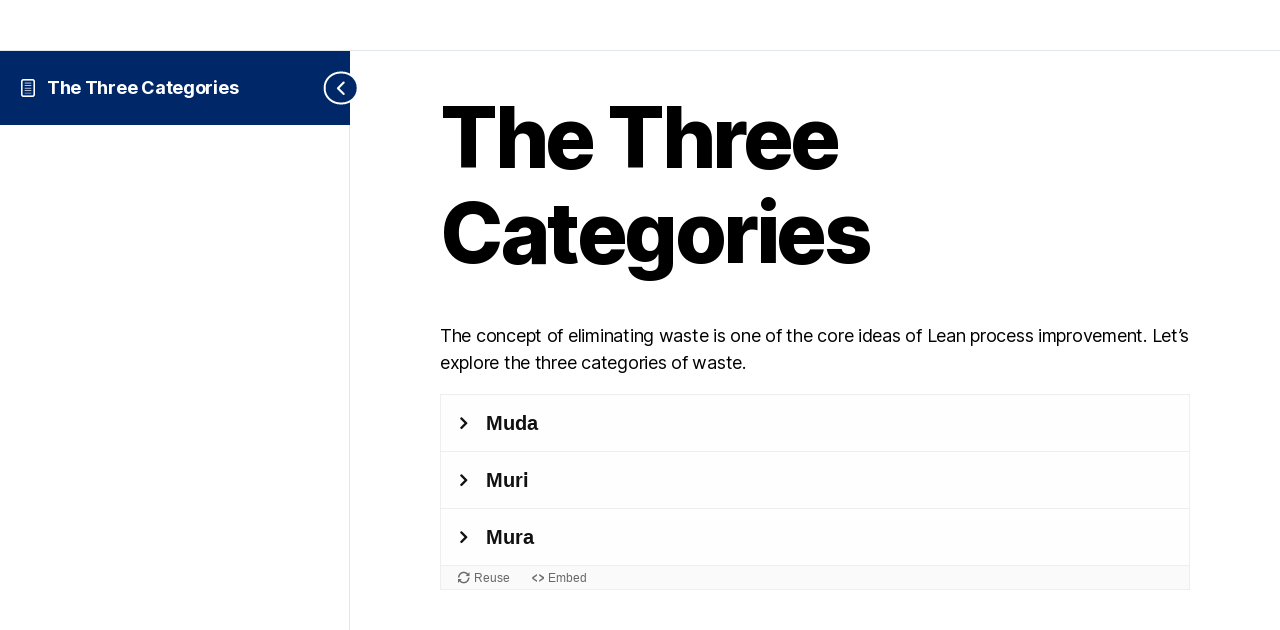

--- FILE ---
content_type: text/html; charset=UTF-8
request_url: https://belithestudios.com/topic/the-three-categories-2/
body_size: 14107
content:
<!DOCTYPE html>
<html lang="en">
	<head>
		<meta charset="UTF-8">
		<meta name="viewport" content="width=device-width, initial-scale=1">
		<link rel="profile" href="http://gmpg.org/xfn/11">
		<meta name='robots' content='index, follow, max-image-preview:large, max-snippet:-1, max-video-preview:-1' />
	<style>img:is([sizes="auto" i], [sizes^="auto," i]) { contain-intrinsic-size: 3000px 1500px }</style>
	
	<!-- This site is optimized with the Yoast SEO Premium plugin v26.1 (Yoast SEO v26.1.1) - https://yoast.com/wordpress/plugins/seo/ -->
	<title>The Three Categories - beLithe Studios</title>
	<link rel="canonical" href="https://belithestudios.com/topic/the-three-categories-2/" />
	<meta property="og:locale" content="en_US" />
	<meta property="og:type" content="article" />
	<meta property="og:title" content="The Three Categories" />
	<meta property="og:description" content="The concept of eliminating waste is one of the core ideas of Lean process improvement. Let’s explore the three categories of waste." />
	<meta property="og:url" content="https://belithestudios.com/topic/the-three-categories-2/" />
	<meta property="og:site_name" content="beLithe Studios" />
	<meta property="article:modified_time" content="2021-08-10T20:36:16+00:00" />
	<meta name="twitter:card" content="summary_large_image" />
	<script type="application/ld+json" class="yoast-schema-graph">{"@context":"https://schema.org","@graph":[{"@type":"WebPage","@id":"https://belithestudios.com/topic/the-three-categories-2/","url":"https://belithestudios.com/topic/the-three-categories-2/","name":"The Three Categories - beLithe Studios","isPartOf":{"@id":"https://belithestudios.com/#website"},"datePublished":"2021-08-10T20:34:29+00:00","dateModified":"2021-08-10T20:36:16+00:00","breadcrumb":{"@id":"https://belithestudios.com/topic/the-three-categories-2/#breadcrumb"},"inLanguage":"en","potentialAction":[{"@type":"ReadAction","target":["https://belithestudios.com/topic/the-three-categories-2/"]}]},{"@type":"BreadcrumbList","@id":"https://belithestudios.com/topic/the-three-categories-2/#breadcrumb","itemListElement":[{"@type":"ListItem","position":1,"name":"Home","item":"https://belithestudios.com/"},{"@type":"ListItem","position":2,"name":"The Three Categories"}]},{"@type":"WebSite","@id":"https://belithestudios.com/#website","url":"https://belithestudios.com/","name":"beLithe Studios","description":"Innovating Learning","potentialAction":[{"@type":"SearchAction","target":{"@type":"EntryPoint","urlTemplate":"https://belithestudios.com/?s={search_term_string}"},"query-input":{"@type":"PropertyValueSpecification","valueRequired":true,"valueName":"search_term_string"}}],"inLanguage":"en"}]}</script>
	<!-- / Yoast SEO Premium plugin. -->


<link rel="alternate" type="application/rss+xml" title="beLithe Studios &raquo; Feed" href="https://belithestudios.com/feed/" />
<link rel="alternate" type="application/rss+xml" title="beLithe Studios &raquo; Comments Feed" href="https://belithestudios.com/comments/feed/" />
<script>
window._wpemojiSettings = {"baseUrl":"https:\/\/s.w.org\/images\/core\/emoji\/16.0.1\/72x72\/","ext":".png","svgUrl":"https:\/\/s.w.org\/images\/core\/emoji\/16.0.1\/svg\/","svgExt":".svg","source":{"concatemoji":"https:\/\/belithestudios.com\/wp-includes\/js\/wp-emoji-release.min.js?ver=6.8.3"}};
/*! This file is auto-generated */
!function(s,n){var o,i,e;function c(e){try{var t={supportTests:e,timestamp:(new Date).valueOf()};sessionStorage.setItem(o,JSON.stringify(t))}catch(e){}}function p(e,t,n){e.clearRect(0,0,e.canvas.width,e.canvas.height),e.fillText(t,0,0);var t=new Uint32Array(e.getImageData(0,0,e.canvas.width,e.canvas.height).data),a=(e.clearRect(0,0,e.canvas.width,e.canvas.height),e.fillText(n,0,0),new Uint32Array(e.getImageData(0,0,e.canvas.width,e.canvas.height).data));return t.every(function(e,t){return e===a[t]})}function u(e,t){e.clearRect(0,0,e.canvas.width,e.canvas.height),e.fillText(t,0,0);for(var n=e.getImageData(16,16,1,1),a=0;a<n.data.length;a++)if(0!==n.data[a])return!1;return!0}function f(e,t,n,a){switch(t){case"flag":return n(e,"\ud83c\udff3\ufe0f\u200d\u26a7\ufe0f","\ud83c\udff3\ufe0f\u200b\u26a7\ufe0f")?!1:!n(e,"\ud83c\udde8\ud83c\uddf6","\ud83c\udde8\u200b\ud83c\uddf6")&&!n(e,"\ud83c\udff4\udb40\udc67\udb40\udc62\udb40\udc65\udb40\udc6e\udb40\udc67\udb40\udc7f","\ud83c\udff4\u200b\udb40\udc67\u200b\udb40\udc62\u200b\udb40\udc65\u200b\udb40\udc6e\u200b\udb40\udc67\u200b\udb40\udc7f");case"emoji":return!a(e,"\ud83e\udedf")}return!1}function g(e,t,n,a){var r="undefined"!=typeof WorkerGlobalScope&&self instanceof WorkerGlobalScope?new OffscreenCanvas(300,150):s.createElement("canvas"),o=r.getContext("2d",{willReadFrequently:!0}),i=(o.textBaseline="top",o.font="600 32px Arial",{});return e.forEach(function(e){i[e]=t(o,e,n,a)}),i}function t(e){var t=s.createElement("script");t.src=e,t.defer=!0,s.head.appendChild(t)}"undefined"!=typeof Promise&&(o="wpEmojiSettingsSupports",i=["flag","emoji"],n.supports={everything:!0,everythingExceptFlag:!0},e=new Promise(function(e){s.addEventListener("DOMContentLoaded",e,{once:!0})}),new Promise(function(t){var n=function(){try{var e=JSON.parse(sessionStorage.getItem(o));if("object"==typeof e&&"number"==typeof e.timestamp&&(new Date).valueOf()<e.timestamp+604800&&"object"==typeof e.supportTests)return e.supportTests}catch(e){}return null}();if(!n){if("undefined"!=typeof Worker&&"undefined"!=typeof OffscreenCanvas&&"undefined"!=typeof URL&&URL.createObjectURL&&"undefined"!=typeof Blob)try{var e="postMessage("+g.toString()+"("+[JSON.stringify(i),f.toString(),p.toString(),u.toString()].join(",")+"));",a=new Blob([e],{type:"text/javascript"}),r=new Worker(URL.createObjectURL(a),{name:"wpTestEmojiSupports"});return void(r.onmessage=function(e){c(n=e.data),r.terminate(),t(n)})}catch(e){}c(n=g(i,f,p,u))}t(n)}).then(function(e){for(var t in e)n.supports[t]=e[t],n.supports.everything=n.supports.everything&&n.supports[t],"flag"!==t&&(n.supports.everythingExceptFlag=n.supports.everythingExceptFlag&&n.supports[t]);n.supports.everythingExceptFlag=n.supports.everythingExceptFlag&&!n.supports.flag,n.DOMReady=!1,n.readyCallback=function(){n.DOMReady=!0}}).then(function(){return e}).then(function(){var e;n.supports.everything||(n.readyCallback(),(e=n.source||{}).concatemoji?t(e.concatemoji):e.wpemoji&&e.twemoji&&(t(e.twemoji),t(e.wpemoji)))}))}((window,document),window._wpemojiSettings);
</script>
<style id='wp-emoji-styles-inline-css'>

	img.wp-smiley, img.emoji {
		display: inline !important;
		border: none !important;
		box-shadow: none !important;
		height: 1em !important;
		width: 1em !important;
		margin: 0 0.07em !important;
		vertical-align: -0.1em !important;
		background: none !important;
		padding: 0 !important;
	}
</style>
<link rel='stylesheet' id='wp-block-library-css' href='https://belithestudios.com/wp-includes/css/dist/block-library/style.min.css?ver=6.8.3' media='all' />
<style id='classic-theme-styles-inline-css'>
/*! This file is auto-generated */
.wp-block-button__link{color:#fff;background-color:#32373c;border-radius:9999px;box-shadow:none;text-decoration:none;padding:calc(.667em + 2px) calc(1.333em + 2px);font-size:1.125em}.wp-block-file__button{background:#32373c;color:#fff;text-decoration:none}
</style>
<style id='global-styles-inline-css'>
:root{--wp--preset--aspect-ratio--square: 1;--wp--preset--aspect-ratio--4-3: 4/3;--wp--preset--aspect-ratio--3-4: 3/4;--wp--preset--aspect-ratio--3-2: 3/2;--wp--preset--aspect-ratio--2-3: 2/3;--wp--preset--aspect-ratio--16-9: 16/9;--wp--preset--aspect-ratio--9-16: 9/16;--wp--preset--color--black: #000000;--wp--preset--color--cyan-bluish-gray: #abb8c3;--wp--preset--color--white: #ffffff;--wp--preset--color--pale-pink: #f78da7;--wp--preset--color--vivid-red: #cf2e2e;--wp--preset--color--luminous-vivid-orange: #ff6900;--wp--preset--color--luminous-vivid-amber: #fcb900;--wp--preset--color--light-green-cyan: #7bdcb5;--wp--preset--color--vivid-green-cyan: #00d084;--wp--preset--color--pale-cyan-blue: #8ed1fc;--wp--preset--color--vivid-cyan-blue: #0693e3;--wp--preset--color--vivid-purple: #9b51e0;--wp--preset--color--accent: #cd2653;--wp--preset--color--primary: #000000;--wp--preset--color--secondary: #6d6d6d;--wp--preset--color--subtle-background: #dcd7ca;--wp--preset--color--background: #fff;--wp--preset--gradient--vivid-cyan-blue-to-vivid-purple: linear-gradient(135deg,rgba(6,147,227,1) 0%,rgb(155,81,224) 100%);--wp--preset--gradient--light-green-cyan-to-vivid-green-cyan: linear-gradient(135deg,rgb(122,220,180) 0%,rgb(0,208,130) 100%);--wp--preset--gradient--luminous-vivid-amber-to-luminous-vivid-orange: linear-gradient(135deg,rgba(252,185,0,1) 0%,rgba(255,105,0,1) 100%);--wp--preset--gradient--luminous-vivid-orange-to-vivid-red: linear-gradient(135deg,rgba(255,105,0,1) 0%,rgb(207,46,46) 100%);--wp--preset--gradient--very-light-gray-to-cyan-bluish-gray: linear-gradient(135deg,rgb(238,238,238) 0%,rgb(169,184,195) 100%);--wp--preset--gradient--cool-to-warm-spectrum: linear-gradient(135deg,rgb(74,234,220) 0%,rgb(151,120,209) 20%,rgb(207,42,186) 40%,rgb(238,44,130) 60%,rgb(251,105,98) 80%,rgb(254,248,76) 100%);--wp--preset--gradient--blush-light-purple: linear-gradient(135deg,rgb(255,206,236) 0%,rgb(152,150,240) 100%);--wp--preset--gradient--blush-bordeaux: linear-gradient(135deg,rgb(254,205,165) 0%,rgb(254,45,45) 50%,rgb(107,0,62) 100%);--wp--preset--gradient--luminous-dusk: linear-gradient(135deg,rgb(255,203,112) 0%,rgb(199,81,192) 50%,rgb(65,88,208) 100%);--wp--preset--gradient--pale-ocean: linear-gradient(135deg,rgb(255,245,203) 0%,rgb(182,227,212) 50%,rgb(51,167,181) 100%);--wp--preset--gradient--electric-grass: linear-gradient(135deg,rgb(202,248,128) 0%,rgb(113,206,126) 100%);--wp--preset--gradient--midnight: linear-gradient(135deg,rgb(2,3,129) 0%,rgb(40,116,252) 100%);--wp--preset--font-size--small: 18px;--wp--preset--font-size--medium: 20px;--wp--preset--font-size--large: 26.25px;--wp--preset--font-size--x-large: 42px;--wp--preset--font-size--normal: 21px;--wp--preset--font-size--larger: 32px;--wp--preset--spacing--20: 0.44rem;--wp--preset--spacing--30: 0.67rem;--wp--preset--spacing--40: 1rem;--wp--preset--spacing--50: 1.5rem;--wp--preset--spacing--60: 2.25rem;--wp--preset--spacing--70: 3.38rem;--wp--preset--spacing--80: 5.06rem;--wp--preset--shadow--natural: 6px 6px 9px rgba(0, 0, 0, 0.2);--wp--preset--shadow--deep: 12px 12px 50px rgba(0, 0, 0, 0.4);--wp--preset--shadow--sharp: 6px 6px 0px rgba(0, 0, 0, 0.2);--wp--preset--shadow--outlined: 6px 6px 0px -3px rgba(255, 255, 255, 1), 6px 6px rgba(0, 0, 0, 1);--wp--preset--shadow--crisp: 6px 6px 0px rgba(0, 0, 0, 1);}:where(.is-layout-flex){gap: 0.5em;}:where(.is-layout-grid){gap: 0.5em;}body .is-layout-flex{display: flex;}.is-layout-flex{flex-wrap: wrap;align-items: center;}.is-layout-flex > :is(*, div){margin: 0;}body .is-layout-grid{display: grid;}.is-layout-grid > :is(*, div){margin: 0;}:where(.wp-block-columns.is-layout-flex){gap: 2em;}:where(.wp-block-columns.is-layout-grid){gap: 2em;}:where(.wp-block-post-template.is-layout-flex){gap: 1.25em;}:where(.wp-block-post-template.is-layout-grid){gap: 1.25em;}.has-black-color{color: var(--wp--preset--color--black) !important;}.has-cyan-bluish-gray-color{color: var(--wp--preset--color--cyan-bluish-gray) !important;}.has-white-color{color: var(--wp--preset--color--white) !important;}.has-pale-pink-color{color: var(--wp--preset--color--pale-pink) !important;}.has-vivid-red-color{color: var(--wp--preset--color--vivid-red) !important;}.has-luminous-vivid-orange-color{color: var(--wp--preset--color--luminous-vivid-orange) !important;}.has-luminous-vivid-amber-color{color: var(--wp--preset--color--luminous-vivid-amber) !important;}.has-light-green-cyan-color{color: var(--wp--preset--color--light-green-cyan) !important;}.has-vivid-green-cyan-color{color: var(--wp--preset--color--vivid-green-cyan) !important;}.has-pale-cyan-blue-color{color: var(--wp--preset--color--pale-cyan-blue) !important;}.has-vivid-cyan-blue-color{color: var(--wp--preset--color--vivid-cyan-blue) !important;}.has-vivid-purple-color{color: var(--wp--preset--color--vivid-purple) !important;}.has-black-background-color{background-color: var(--wp--preset--color--black) !important;}.has-cyan-bluish-gray-background-color{background-color: var(--wp--preset--color--cyan-bluish-gray) !important;}.has-white-background-color{background-color: var(--wp--preset--color--white) !important;}.has-pale-pink-background-color{background-color: var(--wp--preset--color--pale-pink) !important;}.has-vivid-red-background-color{background-color: var(--wp--preset--color--vivid-red) !important;}.has-luminous-vivid-orange-background-color{background-color: var(--wp--preset--color--luminous-vivid-orange) !important;}.has-luminous-vivid-amber-background-color{background-color: var(--wp--preset--color--luminous-vivid-amber) !important;}.has-light-green-cyan-background-color{background-color: var(--wp--preset--color--light-green-cyan) !important;}.has-vivid-green-cyan-background-color{background-color: var(--wp--preset--color--vivid-green-cyan) !important;}.has-pale-cyan-blue-background-color{background-color: var(--wp--preset--color--pale-cyan-blue) !important;}.has-vivid-cyan-blue-background-color{background-color: var(--wp--preset--color--vivid-cyan-blue) !important;}.has-vivid-purple-background-color{background-color: var(--wp--preset--color--vivid-purple) !important;}.has-black-border-color{border-color: var(--wp--preset--color--black) !important;}.has-cyan-bluish-gray-border-color{border-color: var(--wp--preset--color--cyan-bluish-gray) !important;}.has-white-border-color{border-color: var(--wp--preset--color--white) !important;}.has-pale-pink-border-color{border-color: var(--wp--preset--color--pale-pink) !important;}.has-vivid-red-border-color{border-color: var(--wp--preset--color--vivid-red) !important;}.has-luminous-vivid-orange-border-color{border-color: var(--wp--preset--color--luminous-vivid-orange) !important;}.has-luminous-vivid-amber-border-color{border-color: var(--wp--preset--color--luminous-vivid-amber) !important;}.has-light-green-cyan-border-color{border-color: var(--wp--preset--color--light-green-cyan) !important;}.has-vivid-green-cyan-border-color{border-color: var(--wp--preset--color--vivid-green-cyan) !important;}.has-pale-cyan-blue-border-color{border-color: var(--wp--preset--color--pale-cyan-blue) !important;}.has-vivid-cyan-blue-border-color{border-color: var(--wp--preset--color--vivid-cyan-blue) !important;}.has-vivid-purple-border-color{border-color: var(--wp--preset--color--vivid-purple) !important;}.has-vivid-cyan-blue-to-vivid-purple-gradient-background{background: var(--wp--preset--gradient--vivid-cyan-blue-to-vivid-purple) !important;}.has-light-green-cyan-to-vivid-green-cyan-gradient-background{background: var(--wp--preset--gradient--light-green-cyan-to-vivid-green-cyan) !important;}.has-luminous-vivid-amber-to-luminous-vivid-orange-gradient-background{background: var(--wp--preset--gradient--luminous-vivid-amber-to-luminous-vivid-orange) !important;}.has-luminous-vivid-orange-to-vivid-red-gradient-background{background: var(--wp--preset--gradient--luminous-vivid-orange-to-vivid-red) !important;}.has-very-light-gray-to-cyan-bluish-gray-gradient-background{background: var(--wp--preset--gradient--very-light-gray-to-cyan-bluish-gray) !important;}.has-cool-to-warm-spectrum-gradient-background{background: var(--wp--preset--gradient--cool-to-warm-spectrum) !important;}.has-blush-light-purple-gradient-background{background: var(--wp--preset--gradient--blush-light-purple) !important;}.has-blush-bordeaux-gradient-background{background: var(--wp--preset--gradient--blush-bordeaux) !important;}.has-luminous-dusk-gradient-background{background: var(--wp--preset--gradient--luminous-dusk) !important;}.has-pale-ocean-gradient-background{background: var(--wp--preset--gradient--pale-ocean) !important;}.has-electric-grass-gradient-background{background: var(--wp--preset--gradient--electric-grass) !important;}.has-midnight-gradient-background{background: var(--wp--preset--gradient--midnight) !important;}.has-small-font-size{font-size: var(--wp--preset--font-size--small) !important;}.has-medium-font-size{font-size: var(--wp--preset--font-size--medium) !important;}.has-large-font-size{font-size: var(--wp--preset--font-size--large) !important;}.has-x-large-font-size{font-size: var(--wp--preset--font-size--x-large) !important;}
:where(.wp-block-post-template.is-layout-flex){gap: 1.25em;}:where(.wp-block-post-template.is-layout-grid){gap: 1.25em;}
:where(.wp-block-columns.is-layout-flex){gap: 2em;}:where(.wp-block-columns.is-layout-grid){gap: 2em;}
:root :where(.wp-block-pullquote){font-size: 1.5em;line-height: 1.6;}
</style>
<link rel='stylesheet' id='learndash_quiz_front_css-css' href='//belithestudios.com/wp-content/plugins/sfwd-lms/themes/legacy/templates/learndash_quiz_front.min.css?ver=4.25.3' media='all' />
<link rel='stylesheet' id='dashicons-css' href='https://belithestudios.com/wp-includes/css/dashicons.min.css?ver=6.8.3' media='all' />
<link rel='stylesheet' id='learndash-css' href='//belithestudios.com/wp-content/plugins/sfwd-lms/src/assets/dist/css/styles.css?ver=4.25.3' media='all' />
<link rel='stylesheet' id='jquery-dropdown-css-css' href='//belithestudios.com/wp-content/plugins/sfwd-lms/assets/css/jquery.dropdown.min.css?ver=4.25.3' media='all' />
<link rel='stylesheet' id='learndash_lesson_video-css' href='//belithestudios.com/wp-content/plugins/sfwd-lms/themes/legacy/templates/learndash_lesson_video.min.css?ver=4.25.3' media='all' />
<link rel='stylesheet' id='learndash-admin-bar-css' href='https://belithestudios.com/wp-content/plugins/sfwd-lms/src/assets/dist/css/admin-bar/styles.css?ver=4.25.3' media='all' />
<link rel='stylesheet' id='h5p-plugin-styles-css' href='https://belithestudios.com/wp-content/plugins/h5p/h5p-php-library/styles/h5p.css?ver=1.16.0' media='all' />
<link rel='stylesheet' id='twentytwenty-style-css' href='https://belithestudios.com/wp-content/themes/twentytwenty/style.css?ver=2.9' media='all' />
<style id='twentytwenty-style-inline-css'>
.color-accent,.color-accent-hover:hover,.color-accent-hover:focus,:root .has-accent-color,.has-drop-cap:not(:focus):first-letter,.wp-block-button.is-style-outline,a { color: #cd2653; }blockquote,.border-color-accent,.border-color-accent-hover:hover,.border-color-accent-hover:focus { border-color: #cd2653; }button,.button,.faux-button,.wp-block-button__link,.wp-block-file .wp-block-file__button,input[type="button"],input[type="reset"],input[type="submit"],.bg-accent,.bg-accent-hover:hover,.bg-accent-hover:focus,:root .has-accent-background-color,.comment-reply-link { background-color: #cd2653; }.fill-children-accent,.fill-children-accent * { fill: #cd2653; }body,.entry-title a,:root .has-primary-color { color: #000000; }:root .has-primary-background-color { background-color: #000000; }cite,figcaption,.wp-caption-text,.post-meta,.entry-content .wp-block-archives li,.entry-content .wp-block-categories li,.entry-content .wp-block-latest-posts li,.wp-block-latest-comments__comment-date,.wp-block-latest-posts__post-date,.wp-block-embed figcaption,.wp-block-image figcaption,.wp-block-pullquote cite,.comment-metadata,.comment-respond .comment-notes,.comment-respond .logged-in-as,.pagination .dots,.entry-content hr:not(.has-background),hr.styled-separator,:root .has-secondary-color { color: #6d6d6d; }:root .has-secondary-background-color { background-color: #6d6d6d; }pre,fieldset,input,textarea,table,table *,hr { border-color: #dcd7ca; }caption,code,code,kbd,samp,.wp-block-table.is-style-stripes tbody tr:nth-child(odd),:root .has-subtle-background-background-color { background-color: #dcd7ca; }.wp-block-table.is-style-stripes { border-bottom-color: #dcd7ca; }.wp-block-latest-posts.is-grid li { border-top-color: #dcd7ca; }:root .has-subtle-background-color { color: #dcd7ca; }body:not(.overlay-header) .primary-menu > li > a,body:not(.overlay-header) .primary-menu > li > .icon,.modal-menu a,.footer-menu a, .footer-widgets a:where(:not(.wp-block-button__link)),#site-footer .wp-block-button.is-style-outline,.wp-block-pullquote:before,.singular:not(.overlay-header) .entry-header a,.archive-header a,.header-footer-group .color-accent,.header-footer-group .color-accent-hover:hover { color: #cd2653; }.social-icons a,#site-footer button:not(.toggle),#site-footer .button,#site-footer .faux-button,#site-footer .wp-block-button__link,#site-footer .wp-block-file__button,#site-footer input[type="button"],#site-footer input[type="reset"],#site-footer input[type="submit"] { background-color: #cd2653; }.header-footer-group,body:not(.overlay-header) #site-header .toggle,.menu-modal .toggle { color: #000000; }body:not(.overlay-header) .primary-menu ul { background-color: #000000; }body:not(.overlay-header) .primary-menu > li > ul:after { border-bottom-color: #000000; }body:not(.overlay-header) .primary-menu ul ul:after { border-left-color: #000000; }.site-description,body:not(.overlay-header) .toggle-inner .toggle-text,.widget .post-date,.widget .rss-date,.widget_archive li,.widget_categories li,.widget cite,.widget_pages li,.widget_meta li,.widget_nav_menu li,.powered-by-wordpress,.footer-credits .privacy-policy,.to-the-top,.singular .entry-header .post-meta,.singular:not(.overlay-header) .entry-header .post-meta a { color: #6d6d6d; }.header-footer-group pre,.header-footer-group fieldset,.header-footer-group input,.header-footer-group textarea,.header-footer-group table,.header-footer-group table *,.footer-nav-widgets-wrapper,#site-footer,.menu-modal nav *,.footer-widgets-outer-wrapper,.footer-top { border-color: #dcd7ca; }.header-footer-group table caption,body:not(.overlay-header) .header-inner .toggle-wrapper::before { background-color: #dcd7ca; }
</style>
<link rel='stylesheet' id='twentytwenty-fonts-css' href='https://belithestudios.com/wp-content/themes/twentytwenty/assets/css/font-inter.css?ver=2.9' media='all' />
<link rel='stylesheet' id='twentytwenty-print-style-css' href='https://belithestudios.com/wp-content/themes/twentytwenty/print.css?ver=2.9' media='print' />
<link rel='stylesheet' id='learndash-front-css' href='//belithestudios.com/wp-content/plugins/sfwd-lms/themes/ld30/assets/css/learndash.min.css?ver=4.25.3' media='all' />
<style id='learndash-front-inline-css'>
		.learndash-wrapper .ld-item-list .ld-item-list-item.ld-is-next,
		.learndash-wrapper .wpProQuiz_content .wpProQuiz_questionListItem label:focus-within {
			border-color: #002868;
		}

		/*
		.learndash-wrapper a:not(.ld-button):not(#quiz_continue_link):not(.ld-focus-menu-link):not(.btn-blue):not(#quiz_continue_link):not(.ld-js-register-account):not(#ld-focus-mode-course-heading):not(#btn-join):not(.ld-item-name):not(.ld-table-list-item-preview):not(.ld-lesson-item-preview-heading),
		 */

		.learndash-wrapper .ld-breadcrumbs a,
		.learndash-wrapper .ld-lesson-item.ld-is-current-lesson .ld-lesson-item-preview-heading,
		.learndash-wrapper .ld-lesson-item.ld-is-current-lesson .ld-lesson-title,
		.learndash-wrapper .ld-primary-color-hover:hover,
		.learndash-wrapper .ld-primary-color,
		.learndash-wrapper .ld-primary-color-hover:hover,
		.learndash-wrapper .ld-primary-color,
		.learndash-wrapper .ld-tabs .ld-tabs-navigation .ld-tab.ld-active,
		.learndash-wrapper .ld-button.ld-button-transparent,
		.learndash-wrapper .ld-button.ld-button-reverse,
		.learndash-wrapper .ld-icon-certificate,
		.learndash-wrapper .ld-login-modal .ld-login-modal-login .ld-modal-heading,
		#wpProQuiz_user_content a,
		.learndash-wrapper .ld-item-list .ld-item-list-item a.ld-item-name:hover,
		.learndash-wrapper .ld-focus-comments__heading-actions .ld-expand-button,
		.learndash-wrapper .ld-focus-comments__heading a,
		.learndash-wrapper .ld-focus-comments .comment-respond a,
		.learndash-wrapper .ld-focus-comment .ld-comment-reply a.comment-reply-link:hover,
		.learndash-wrapper .ld-expand-button.ld-button-alternate {
			color: #002868 !important;
		}

		.learndash-wrapper .ld-focus-comment.bypostauthor>.ld-comment-wrapper,
		.learndash-wrapper .ld-focus-comment.role-group_leader>.ld-comment-wrapper,
		.learndash-wrapper .ld-focus-comment.role-administrator>.ld-comment-wrapper {
			background-color:rgba(0, 40, 104, 0.03) !important;
		}


		.learndash-wrapper .ld-primary-background,
		.learndash-wrapper .ld-tabs .ld-tabs-navigation .ld-tab.ld-active:after {
			background: #002868 !important;
		}



		.learndash-wrapper .ld-course-navigation .ld-lesson-item.ld-is-current-lesson .ld-status-incomplete,
		.learndash-wrapper .ld-focus-comment.bypostauthor:not(.ptype-sfwd-assignment) >.ld-comment-wrapper>.ld-comment-avatar img,
		.learndash-wrapper .ld-focus-comment.role-group_leader>.ld-comment-wrapper>.ld-comment-avatar img,
		.learndash-wrapper .ld-focus-comment.role-administrator>.ld-comment-wrapper>.ld-comment-avatar img {
			border-color: #002868 !important;
		}



		.learndash-wrapper .ld-loading::before {
			border-top:3px solid #002868 !important;
		}

		.learndash-wrapper .ld-button:hover:not([disabled]):not(.ld-button-transparent):not(.ld--ignore-inline-css),
		#learndash-tooltips .ld-tooltip:after,
		#learndash-tooltips .ld-tooltip,
		.ld-tooltip:not(.ld-tooltip--modern) [role="tooltip"],
		.learndash-wrapper .ld-primary-background,
		.learndash-wrapper .btn-join:not(.ld--ignore-inline-css),
		.learndash-wrapper #btn-join:not(.ld--ignore-inline-css),
		.learndash-wrapper .ld-button:not([disabled]):not(.ld-button-reverse):not(.ld-button-transparent):not(.ld--ignore-inline-css),
		.learndash-wrapper .ld-expand-button:not([disabled]),
		.learndash-wrapper .wpProQuiz_content .wpProQuiz_button:not([disabled]):not(.wpProQuiz_button_reShowQuestion):not(.wpProQuiz_button_restartQuiz),
		.learndash-wrapper .wpProQuiz_content .wpProQuiz_button2:not([disabled]),
		.learndash-wrapper .ld-focus .ld-focus-sidebar .ld-course-navigation-heading,
		.learndash-wrapper .ld-focus-comments .form-submit #submit,
		.learndash-wrapper .ld-login-modal input[type='submit']:not([disabled]),
		.learndash-wrapper .ld-login-modal .ld-login-modal-register:not([disabled]),
		.learndash-wrapper .wpProQuiz_content .wpProQuiz_certificate a.btn-blue:not([disabled]),
		.learndash-wrapper .ld-focus .ld-focus-header .ld-user-menu .ld-user-menu-items a:not([disabled]),
		#wpProQuiz_user_content table.wp-list-table thead th,
		#wpProQuiz_overlay_close:not([disabled]),
		.learndash-wrapper .ld-expand-button.ld-button-alternate:not([disabled]) .ld-icon {
			background-color: #002868 !important;
			color: #ffffff;
		}

		.learndash-wrapper .ld-focus .ld-focus-sidebar .ld-focus-sidebar-trigger:not([disabled]):not(:hover):not(:focus) .ld-icon {
			background-color: #002868;
		}

		.learndash-wrapper .ld-focus .ld-focus-sidebar .ld-focus-sidebar-trigger:hover .ld-icon,
		.learndash-wrapper .ld-focus .ld-focus-sidebar .ld-focus-sidebar-trigger:focus .ld-icon {
			border-color: #002868;
			color: #002868;
		}

		.learndash-wrapper .ld-button:focus:not(.ld-button-transparent):not(.ld--ignore-inline-css),
		.learndash-wrapper .btn-join:focus:not(.ld--ignore-inline-css),
		.learndash-wrapper #btn-join:focus:not(.ld--ignore-inline-css),
		.learndash-wrapper .ld-expand-button:focus,
		.learndash-wrapper .wpProQuiz_content .wpProQuiz_button:not(.wpProQuiz_button_reShowQuestion):focus:not(.wpProQuiz_button_restartQuiz),
		.learndash-wrapper .wpProQuiz_content .wpProQuiz_button2:focus,
		.learndash-wrapper .ld-focus-comments .form-submit #submit,
		.learndash-wrapper .ld-login-modal input[type='submit']:focus,
		.learndash-wrapper .ld-login-modal .ld-login-modal-register:focus,
		.learndash-wrapper .wpProQuiz_content .wpProQuiz_certificate a.btn-blue:focus {
			opacity: 0.75; /* Replicates the hover/focus states pre-4.21.3. */
			outline-color: #002868;
		}

		.learndash-wrapper .ld-button:hover:not(.ld-button-transparent):not(.ld--ignore-inline-css),
		.learndash-wrapper .btn-join:hover:not(.ld--ignore-inline-css),
		.learndash-wrapper #btn-join:hover:not(.ld--ignore-inline-css),
		.learndash-wrapper .ld-expand-button:hover,
		.learndash-wrapper .wpProQuiz_content .wpProQuiz_button:not(.wpProQuiz_button_reShowQuestion):hover:not(.wpProQuiz_button_restartQuiz),
		.learndash-wrapper .wpProQuiz_content .wpProQuiz_button2:hover,
		.learndash-wrapper .ld-focus-comments .form-submit #submit,
		.learndash-wrapper .ld-login-modal input[type='submit']:hover,
		.learndash-wrapper .ld-login-modal .ld-login-modal-register:hover,
		.learndash-wrapper .wpProQuiz_content .wpProQuiz_certificate a.btn-blue:hover {
			background-color: #002868; /* Replicates the hover/focus states pre-4.21.3. */
			opacity: 0.85; /* Replicates the hover/focus states pre-4.21.3. */
		}

		.learndash-wrapper .ld-item-list .ld-item-search .ld-closer:focus {
			border-color: #002868;
		}

		.learndash-wrapper .ld-focus .ld-focus-header .ld-user-menu .ld-user-menu-items:before {
			border-bottom-color: #002868 !important;
		}

		.learndash-wrapper .ld-button.ld-button-transparent:hover {
			background: transparent !important;
		}

		.learndash-wrapper .ld-button.ld-button-transparent:focus {
			outline-color: #002868;
		}

		.learndash-wrapper .ld-focus .ld-focus-header .sfwd-mark-complete .learndash_mark_complete_button:not(.ld--ignore-inline-css),
		.learndash-wrapper .ld-focus .ld-focus-header #sfwd-mark-complete #learndash_mark_complete_button,
		.learndash-wrapper .ld-button.ld-button-transparent,
		.learndash-wrapper .ld-button.ld-button-alternate,
		.learndash-wrapper .ld-expand-button.ld-button-alternate {
			background-color:transparent !important;
		}

		.learndash-wrapper .ld-focus-header .ld-user-menu .ld-user-menu-items a,
		.learndash-wrapper .ld-button.ld-button-reverse:hover,
		.learndash-wrapper .ld-alert-success .ld-alert-icon.ld-icon-certificate,
		.learndash-wrapper .ld-alert-warning .ld-button,
		.learndash-wrapper .ld-primary-background.ld-status {
			color:white !important;
		}

		.learndash-wrapper .ld-status.ld-status-unlocked {
			background-color: rgba(0,40,104,0.2) !important;
			color: #002868 !important;
		}

		.learndash-wrapper .wpProQuiz_content .wpProQuiz_addToplist {
			background-color: rgba(0,40,104,0.1) !important;
			border: 1px solid #002868 !important;
		}

		.learndash-wrapper .wpProQuiz_content .wpProQuiz_toplistTable th {
			background: #002868 !important;
		}

		.learndash-wrapper .wpProQuiz_content .wpProQuiz_toplistTrOdd {
			background-color: rgba(0,40,104,0.1) !important;
		}


		.learndash-wrapper .wpProQuiz_content .wpProQuiz_time_limit .wpProQuiz_progress {
			background-color: #002868 !important;
		}
		
		.learndash-wrapper #quiz_continue_link,
		.learndash-wrapper .ld-secondary-background,
		.learndash-wrapper .learndash_mark_complete_button:not(.ld--ignore-inline-css),
		.learndash-wrapper #learndash_mark_complete_button,
		.learndash-wrapper .ld-status-complete,
		.learndash-wrapper .ld-alert-success .ld-button,
		.learndash-wrapper .ld-alert-success .ld-alert-icon {
			background-color: #002868 !important;
		}

		.learndash-wrapper #quiz_continue_link:focus,
		.learndash-wrapper .learndash_mark_complete_button:focus:not(.ld--ignore-inline-css),
		.learndash-wrapper #learndash_mark_complete_button:focus,
		.learndash-wrapper .ld-alert-success .ld-button:focus {
			outline-color: #002868;
		}

		.learndash-wrapper .wpProQuiz_content a#quiz_continue_link {
			background-color: #002868 !important;
		}

		.learndash-wrapper .wpProQuiz_content a#quiz_continue_link:focus {
			outline-color: #002868;
		}

		.learndash-wrapper .course_progress .sending_progress_bar {
			background: #002868 !important;
		}

		.learndash-wrapper .wpProQuiz_content .wpProQuiz_button_reShowQuestion:hover, .learndash-wrapper .wpProQuiz_content .wpProQuiz_button_restartQuiz:hover {
			background-color: #002868 !important;
			opacity: 0.75;
		}

		.learndash-wrapper .wpProQuiz_content .wpProQuiz_button_reShowQuestion:focus,
		.learndash-wrapper .wpProQuiz_content .wpProQuiz_button_restartQuiz:focus {
			outline-color: #002868;
		}

		.learndash-wrapper .ld-secondary-color-hover:hover,
		.learndash-wrapper .ld-secondary-color,
		.learndash-wrapper .ld-focus .ld-focus-header .sfwd-mark-complete .learndash_mark_complete_button:not(.ld--ignore-inline-css),
		.learndash-wrapper .ld-focus .ld-focus-header #sfwd-mark-complete #learndash_mark_complete_button,
		.learndash-wrapper .ld-focus .ld-focus-header .sfwd-mark-complete:after {
			color: #002868 !important;
		}

		.learndash-wrapper .ld-secondary-in-progress-icon {
			border-left-color: #002868 !important;
			border-top-color: #002868 !important;
		}

		.learndash-wrapper .ld-alert-success {
			border-color: #002868;
			background-color: transparent !important;
			color: #002868;
		}

				.learndash-wrapper .ld-focus .ld-focus-main .ld-focus-content {
			max-width: inherit;
		}
		
</style>
<link rel='stylesheet' id='noty-style-css' href='https://belithestudios.com/wp-content/plugins/learndash-achievements/lib/noty/noty.css?ver=2.0.3' media='screen' />
<link rel='stylesheet' id='ld-achievements-style-css' href='https://belithestudios.com/wp-content/plugins/learndash-achievements/dist/css/styles.min.css?ver=2.0.3' media='screen' />
<script src="https://belithestudios.com/wp-content/plugins/h5p-user-score-master/js/h5p-user-score-storage.js?ver=0.1" id="H5PUSERSCORESTORAGE-js"></script>
<script src="https://belithestudios.com/wp-includes/js/jquery/jquery.min.js?ver=3.7.1" id="jquery-core-js"></script>
<script src="https://belithestudios.com/wp-includes/js/jquery/jquery-migrate.min.js?ver=3.4.1" id="jquery-migrate-js"></script>
<script id="H5PUSERSCORE-js-extra">
var wpAJAXurl = "https:\/\/belithestudios.com\/wp-admin\/admin-ajax.php";
var blogId = ["1"];
var wpAJAXurl = "https:\/\/belithestudios.com\/wp-admin\/admin-ajax.php";
var blogId = ["1"];
var wpAJAXurl = "https:\/\/belithestudios.com\/wp-admin\/admin-ajax.php";
var blogId = ["1"];
</script>
<script src="https://belithestudios.com/wp-content/plugins/h5p-user-score-master/js/h5p-user-score.js?ver=0.1" id="H5PUSERSCORE-js"></script>
<script id="H5PRESIZEPULSE-js-extra">
var h5pResizePulseParameters = {"mode":"interval","timeout":"500","selector":""};
var h5pResizePulseParameters = {"mode":"interval","timeout":"500","selector":""};
var h5pResizePulseParameters = {"mode":"interval","timeout":"500","selector":""};
</script>
<script src="https://belithestudios.com/wp-content/plugins/snordians-h5p-resize-pulse/js/h5p-resize-pulse.js?ver=0.1.5" id="H5PRESIZEPULSE-js"></script>
<script src="https://belithestudios.com/wp-content/themes/twentytwenty/assets/js/index.js?ver=2.9" id="twentytwenty-js-js" defer data-wp-strategy="defer"></script>
<link rel="https://api.w.org/" href="https://belithestudios.com/wp-json/" /><link rel="alternate" title="JSON" type="application/json" href="https://belithestudios.com/wp-json/wp/v2/sfwd-topic/2445" /><link rel="EditURI" type="application/rsd+xml" title="RSD" href="https://belithestudios.com/xmlrpc.php?rsd" />
<meta name="generator" content="WordPress 6.8.3" />
<link rel='shortlink' href='https://belithestudios.com/?p=2445' />
<link rel="alternate" title="oEmbed (JSON)" type="application/json+oembed" href="https://belithestudios.com/wp-json/oembed/1.0/embed?url=https%3A%2F%2Fbelithestudios.com%2Ftopic%2Fthe-three-categories-2%2F" />
<link rel="alternate" title="oEmbed (XML)" type="text/xml+oembed" href="https://belithestudios.com/wp-json/oembed/1.0/embed?url=https%3A%2F%2Fbelithestudios.com%2Ftopic%2Fthe-three-categories-2%2F&#038;format=xml" />
	<script>document.documentElement.className = document.documentElement.className.replace( 'no-js', 'js' );</script>
	
		<style type="text/css" media="screen">
			.noty_theme__learndash.noty_type__success {
							background-color: #ffffff;
				border-bottom: 1px solid#ffffff;
			 				 color: #333333;
						}
		</style>

		<style id="custom-background-css">
body.custom-background { background-color: #fff; }
</style>
	<link rel="icon" href="https://belithestudios.com/wp-content/uploads/2021/09/cropped-beLithe-CIRCLE-32x32.png" sizes="32x32" />
<link rel="icon" href="https://belithestudios.com/wp-content/uploads/2021/09/cropped-beLithe-CIRCLE-192x192.png" sizes="192x192" />
<link rel="apple-touch-icon" href="https://belithestudios.com/wp-content/uploads/2021/09/cropped-beLithe-CIRCLE-180x180.png" />
<meta name="msapplication-TileImage" content="https://belithestudios.com/wp-content/uploads/2021/09/cropped-beLithe-CIRCLE-270x270.png" />
	</head>
	<body class="wp-singular sfwd-topic-template-default single single-sfwd-topic postid-2445 custom-background wp-embed-responsive wp-theme-twentytwenty singular enable-search-modal missing-post-thumbnail has-single-pagination not-showing-comments show-avatars footer-top-visible ld-in-focus-mode learndash-cpt learndash-cpt-sfwd-topic learndash-template-ld30 learndash-cpt-sfwd-topic-2445-current learndash-embed-responsive">

		<div class="learndash-wrapper learndash-wrapper--topic">
			<a
				class="screen-reader-shortcut"
				href="#ld-focus-content"
				tabindex="1"
			>
				Skip to content			</a>

						<div class="ld-focus ld-focus-initial-transition  ld-focus-position-default">
				
<div
	aria-modal="true"
	class="ld-focus-sidebar"
	id="ld-focus-sidebar"
	role="dialog"
>
	<div class="ld-course-navigation-heading">

		
		<button
			aria-controls="ld-focus-sidebar"
						aria-expanded="true"
			aria-label="Toggle sidebar navigation"
			class="ld-focus-sidebar-trigger"
			id="ld-focus-sidebar-toggle"
		>
						<span class="ld-icon ld-icon-arrow-left"></span>
					</button>

		
		
		<span class="ld-focus-mode-course-heading-wrapper">
			<a href="https://belithestudios.com/topic/the-three-categories-2/" id="ld-focus-mode-course-heading">
				<span class="ld-icon ld-icon-content"></span>
				The Three Categories			</a>
		</span>
			</div>
	<div class="ld-focus-sidebar-wrapper">
				<nav
			class="ld-course-navigation"
			aria-label="Course"
		>
			<div class="ld-course-navigation-list">
				<div class="ld-lesson-navigation">
					<div class="ld-lesson-items" id="ld-lesson-list-0">
											</div> <!--/.ld-lesson-items-->
				</div> <!--/.ld-lesson-navigation-->
			</div> <!--/.ld-course-navigation-list-->
		</nav> <!--/.ld-course-navigation-->
			</div> <!--/.ld-focus-sidebar-wrapper-->
</div> <!--/.ld-focus-sidebar-->


	<div class="ld-focus-main" role="main">

		<div
	id="ld-focus-header"
	class="ld-focus-header"
	role="banner"
>

	
	<div class="ld-mobile-nav">
		<button
			aria-controls="ld-focus-sidebar"
			aria-expanded="false"
			aria-haspopup="true"
			aria-label="Menu"
			class="ld-trigger-mobile-nav"
		>
			<span class="bar-1"></span>
			<span class="bar-2"></span>
			<span class="bar-3"></span>
		</button>
	</div>

	
	<div class="ld-brand-logo">
		</div>

	<div class="ld-content-actions">

		<div class="ld-content-action ld-empty">
		</div>

		
</div> <!--/.ld-topic-actions-->


	</div> <!--/.ld-focus-header-->

		<div id="ld-focus-content" class="ld-focus-content">

			
			<h1>The Three Categories</h1>

			
			<div class="learndash learndash_post_sfwd-topic user_has_no_access"  id="learndash_post_2445">
<div class="learndash-wrapper learndash-wrapper--topic">
	
<div class="ld-tabs ld-tab-count-1">
	
	<div class="ld-tabs-content">
		
							<div
					class="ld-tab-content ld-visible"
					id="ld-tab-content-2445"
				>
											<p>The concept of eliminating waste is one of the core ideas of Lean process improvement. Let’s explore the three categories of waste.</p>
<div class="h5p-iframe-wrapper"><iframe id="h5p-iframe-147" class="h5p-iframe" data-content-id="147" style="height:1px" src="about:blank" frameBorder="0" scrolling="no" title="The Three Categories"></iframe></div>
			</div>

			
	</div> <!--/.ld-tabs-content-->

</div> <!--/.ld-tabs-->
</div> <!--/.learndash-wrapper-->
</div>
			
			
			
					</div> <!--/.ld-focus-content-->

	</div> <!--/.ld-focus-main-->

						</div> <!--/.ld-focus-->
			</div> <!--/.ld-learndash-wrapper-->

						<script type="speculationrules">
{"prefetch":[{"source":"document","where":{"and":[{"href_matches":"\/*"},{"not":{"href_matches":["\/wp-*.php","\/wp-admin\/*","\/wp-content\/uploads\/*","\/wp-content\/*","\/wp-content\/plugins\/*","\/wp-content\/themes\/twentytwenty\/*","\/*\\?(.+)"]}},{"not":{"selector_matches":"a[rel~=\"nofollow\"]"}},{"not":{"selector_matches":".no-prefetch, .no-prefetch a"}}]},"eagerness":"conservative"}]}
</script>
<script>H5PIntegration = {"baseUrl":"https:\/\/belithestudios.com","url":"\/wp-content\/uploads\/h5p","postUserStatistics":false,"ajax":{"setFinished":"https:\/\/belithestudios.com\/wp-admin\/admin-ajax.php?token=135bf5ff83&action=h5p_setFinished","contentUserData":"https:\/\/belithestudios.com\/wp-admin\/admin-ajax.php?token=9426ab744e&action=h5p_contents_user_data&content_id=:contentId&data_type=:dataType&sub_content_id=:subContentId"},"saveFreq":"120","siteUrl":"https:\/\/belithestudios.com","l10n":{"H5P":{"fullscreen":"Fullscreen","disableFullscreen":"Disable fullscreen","download":"Download","copyrights":"Rights of use","embed":"Embed","size":"Size","showAdvanced":"Show advanced","hideAdvanced":"Hide advanced","advancedHelp":"Include this script on your website if you want dynamic sizing of the embedded content:","copyrightInformation":"Rights of use","close":"Close","title":"Title","author":"Author","year":"Year","source":"Source","license":"License","thumbnail":"Thumbnail","noCopyrights":"No copyright information available for this content.","reuse":"Reuse","reuseContent":"Reuse Content","reuseDescription":"Reuse this content.","downloadDescription":"Download this content as a H5P file.","copyrightsDescription":"View copyright information for this content.","embedDescription":"View the embed code for this content.","h5pDescription":"Visit H5P.org to check out more cool content.","contentChanged":"This content has changed since you last used it.","startingOver":"You'll be starting over.","by":"by","showMore":"Show more","showLess":"Show less","subLevel":"Sublevel","confirmDialogHeader":"Confirm action","confirmDialogBody":"Please confirm that you wish to proceed. This action is not reversible.","cancelLabel":"Cancel","confirmLabel":"Confirm","licenseU":"Undisclosed","licenseCCBY":"Attribution","licenseCCBYSA":"Attribution-ShareAlike","licenseCCBYND":"Attribution-NoDerivs","licenseCCBYNC":"Attribution-NonCommercial","licenseCCBYNCSA":"Attribution-NonCommercial-ShareAlike","licenseCCBYNCND":"Attribution-NonCommercial-NoDerivs","licenseCC40":"4.0 International","licenseCC30":"3.0 Unported","licenseCC25":"2.5 Generic","licenseCC20":"2.0 Generic","licenseCC10":"1.0 Generic","licenseGPL":"General Public License","licenseV3":"Version 3","licenseV2":"Version 2","licenseV1":"Version 1","licensePD":"Public Domain","licenseCC010":"CC0 1.0 Universal (CC0 1.0) Public Domain Dedication","licensePDM":"Public Domain Mark","licenseC":"Copyright","contentType":"Content Type","licenseExtras":"License Extras","changes":"Changelog","contentCopied":"Content is copied to the clipboard","connectionLost":"Connection lost. Results will be stored and sent when you regain connection.","connectionReestablished":"Connection reestablished.","resubmitScores":"Attempting to submit stored results.","offlineDialogHeader":"Your connection to the server was lost","offlineDialogBody":"We were unable to send information about your completion of this task. Please check your internet connection.","offlineDialogRetryMessage":"Retrying in :num....","offlineDialogRetryButtonLabel":"Retry now","offlineSuccessfulSubmit":"Successfully submitted results.","mainTitle":"Sharing <strong>:title<\/strong>","editInfoTitle":"Edit info for <strong>:title<\/strong>","cancel":"Cancel","back":"Back","next":"Next","reviewInfo":"Review info","share":"Share","saveChanges":"Save changes","registerOnHub":"Register on the H5P Hub","updateRegistrationOnHub":"Save account settings","requiredInfo":"Required Info","optionalInfo":"Optional Info","reviewAndShare":"Review & Share","reviewAndSave":"Review & Save","shared":"Shared","currentStep":"Step :step of :total","sharingNote":"All content details can be edited after sharing","licenseDescription":"Select a license for your content","licenseVersion":"License Version","licenseVersionDescription":"Select a license version","disciplineLabel":"Disciplines","disciplineDescription":"You can select multiple disciplines","disciplineLimitReachedMessage":"You can select up to :numDisciplines disciplines","discipline":{"searchPlaceholder":"Type to search for disciplines","in":"in","dropdownButton":"Dropdown button"},"removeChip":"Remove :chip from the list","keywordsPlaceholder":"Add keywords","keywords":"Keywords","keywordsDescription":"You can add multiple keywords separated by commas. Press \"Enter\" or \"Add\" to confirm keywords","altText":"Alt text","reviewMessage":"Please review the info below before you share","subContentWarning":"Sub-content (images, questions etc.) will be shared under :license unless otherwise specified in the authoring tool","disciplines":"Disciplines","shortDescription":"Short description","longDescription":"Long description","icon":"Icon","screenshots":"Screenshots","helpChoosingLicense":"Help me choose a license","shareFailed":"Share failed.","editingFailed":"Editing failed.","shareTryAgain":"Something went wrong, please try to share again.","pleaseWait":"Please wait...","language":"Language","level":"Level","shortDescriptionPlaceholder":"Short description of your content","longDescriptionPlaceholder":"Long description of your content","description":"Description","iconDescription":"640x480px. If not selected content will use category icon","screenshotsDescription":"Add up to five screenshots of your content","submitted":"Submitted!","isNowSubmitted":"Is now submitted to H5P Hub","changeHasBeenSubmitted":"A change has been submited for","contentAvailable":"Your content will normally be available in the Hub within one business day.","contentUpdateSoon":"Your content will update soon","contentLicenseTitle":"Content License Info","licenseDialogDescription":"Click on a specific license to get info about proper usage","publisherFieldTitle":"Publisher","publisherFieldDescription":"This will display as the \"Publisher name\" on shared content","emailAddress":"Email Address","publisherDescription":"Publisher description","publisherDescriptionText":"This will be displayed under \"Publisher info\" on shared content","contactPerson":"Contact Person","phone":"Phone","address":"Address","city":"City","zip":"Zip","country":"Country","logoUploadText":"Organization logo or avatar","acceptTerms":"I accept the <a href=\":url\" target=\"_blank\">terms of use<\/a>","successfullyRegistred":"You have successfully registered an account on the H5P Hub","successfullyRegistredDescription":"You account details can be changed","successfullyUpdated":"Your H5P Hub account settings have successfully been changed","accountDetailsLinkText":"here","registrationTitle":"H5P Hub Registration","registrationFailed":"An error occurred","registrationFailedDescription":"We were not able to create an account at this point. Something went wrong. Try again later.","maxLength":":length is the maximum number of characters","keywordExists":"Keyword already exists!","licenseDetails":"License details","remove":"Remove","removeImage":"Remove image","cancelPublishConfirmationDialogTitle":"Cancel sharing","cancelPublishConfirmationDialogDescription":"Are you sure you want to cancel the sharing process?","cancelPublishConfirmationDialogCancelButtonText":"No","cancelPublishConfirmationDialogConfirmButtonText":"Yes","add":"Add","age":"Typical age","ageDescription":"The target audience of this content. Possible input formats separated by commas: \"1,34-45,-50,59-\".","invalidAge":"Invalid input format for Typical age. Possible input formats separated by commas: \"1, 34-45, -50, -59-\".","contactPersonDescription":"H5P will reach out to the contact person in case there are any issues with the content shared by the publisher. The contact person's name or other information will not be published or shared with third parties","emailAddressDescription":"The email address will be used by H5P to reach out to the publisher in case of any issues with the content or in case the publisher needs to recover their account. It will not be published or shared with any third parties","copyrightWarning":"Copyrighted material cannot be shared in the H5P Content Hub. If the content is licensed with a OER friendly license like Creative Commons, please choose the appropriate license. If not this content cannot be shared.","keywordsExits":"Keywords already exists!","someKeywordsExits":"Some of these keywords already exist","width":"width","height":"height","rotateLeft":"Rotate Left","rotateRight":"Rotate Right","cropImage":"Crop Image","confirmCrop":"Confirm Crop","cancelCrop":"Cancel Crop"}},"hubIsEnabled":true,"reportingIsEnabled":true,"libraryConfig":null,"crossorigin":null,"crossoriginCacheBuster":null,"pluginCacheBuster":"?v=1.16.0","libraryUrl":"https:\/\/belithestudios.com\/wp-content\/plugins\/h5p\/h5p-php-library\/js","core":{"styles":["\/wp-content\/plugins\/h5p\/h5p-php-library\/styles\/h5p.css?ver=1.16.0","\/wp-content\/plugins\/h5p\/h5p-php-library\/styles\/h5p-confirmation-dialog.css?ver=1.16.0","\/wp-content\/plugins\/h5p\/h5p-php-library\/styles\/h5p-core-button.css?ver=1.16.0","\/wp-content\/plugins\/h5p\/h5p-php-library\/styles\/h5p-tooltip.css?ver=1.16.0","\/wp-content\/plugins\/h5p\/h5p-php-library\/styles\/h5p-table.css?ver=1.16.0"],"scripts":["\/wp-content\/plugins\/h5p\/h5p-php-library\/js\/jquery.js?ver=1.16.0","\/wp-content\/plugins\/h5p\/h5p-php-library\/js\/h5p.js?ver=1.16.0","\/wp-content\/plugins\/h5p\/h5p-php-library\/js\/h5p-event-dispatcher.js?ver=1.16.0","\/wp-content\/plugins\/h5p\/h5p-php-library\/js\/h5p-x-api-event.js?ver=1.16.0","\/wp-content\/plugins\/h5p\/h5p-php-library\/js\/h5p-x-api.js?ver=1.16.0","\/wp-content\/plugins\/h5p\/h5p-php-library\/js\/h5p-content-type.js?ver=1.16.0","\/wp-content\/plugins\/h5p\/h5p-php-library\/js\/h5p-confirmation-dialog.js?ver=1.16.0","\/wp-content\/plugins\/h5p\/h5p-php-library\/js\/h5p-action-bar.js?ver=1.16.0","\/wp-content\/plugins\/h5p\/h5p-php-library\/js\/request-queue.js?ver=1.16.0","\/wp-content\/plugins\/h5p\/h5p-php-library\/js\/h5p-tooltip.js?ver=1.16.0"]},"loadedJs":[],"loadedCss":[],"contents":{"cid-147":{"library":"H5P.Accordion 1.0","jsonContent":"{\"panels\":[{\"content\":{\"params\":{\"text\":\"<p>Muda is the Japanese word for waste. Taiichi Ohno originally identified seven wastes, although others have been added due to changes in manufacturing.<\\\/p>\\n\\n<p>Ohno\\u2019s wastes are:<\\\/p>\\n\\n<ul>\\n\\t<li>Overproduction (making more of something than needed)<\\\/li>\\n\\t<li>Unnecessary motion<\\\/li>\\n\\t<li>Surplus inventory<\\\/li>\\n\\t<li>Unnecessary processing steps<\\\/li>\\n\\t<li>Excessive transportation<\\\/li>\\n\\t<li>Idleness and waiting<\\\/li>\\n\\t<li>Defects<\\\/li>\\n<\\\/ul>\\n\"},\"library\":\"H5P.AdvancedText 1.1\",\"subContentId\":\"a5616b45-e77d-4132-89af-0982625b678b\",\"metadata\":{\"contentType\":\"Text\",\"license\":\"U\",\"title\":\"Untitled Text\"}},\"title\":\"Muda\"},{\"content\":{\"params\":{\"text\":\"<p>Another waste is when resources (people or equipment) are overburdened. This can cause problems with safety, reliability, and quality.<\\\/p>\\n\"},\"library\":\"H5P.AdvancedText 1.1\",\"subContentId\":\"5e754185-7ee7-43e5-a0c8-3aa2700abb09\",\"metadata\":{\"contentType\":\"Text\",\"license\":\"U\",\"title\":\"Untitled Text\"}},\"title\":\"Muri\"},{\"content\":{\"params\":{\"text\":\"<p>Mura means unevenness: sometimes a person sits idle and sometimes they are overburdened. The process of leveling this out (heijunka) is one of the pillars of the TPS house.<\\\/p>\\n\"},\"library\":\"H5P.AdvancedText 1.1\",\"subContentId\":\"88ca7776-4572-4019-a239-cec22ca518f6\",\"metadata\":{\"contentType\":\"Text\",\"license\":\"U\",\"title\":\"Untitled Text\"}},\"title\":\"Mura\"}],\"hTag\":\"h2\"}","fullScreen":"0","exportUrl":"\/wp-content\/uploads\/h5p\/exports\/the-three-categories-147.h5p","embedCode":"<iframe src=\"https:\/\/belithestudios.com\/wp-admin\/admin-ajax.php?action=h5p_embed&id=147\" width=\":w\" height=\":h\" frameborder=\"0\" allowfullscreen=\"allowfullscreen\" title=\"The Three Categories\"><\/iframe>","resizeCode":"<script src=\"https:\/\/belithestudios.com\/wp-content\/plugins\/h5p\/h5p-php-library\/js\/h5p-resizer.js\" charset=\"UTF-8\"><\/script>","url":"https:\/\/belithestudios.com\/wp-admin\/admin-ajax.php?action=h5p_embed&id=147","title":"The Three Categories","displayOptions":{"frame":true,"export":true,"embed":true,"copyright":true,"icon":false,"copy":false},"metadata":{"title":"The Three Categories","license":"U"},"contentUserData":[{"state":"{}"}],"scripts":["\/wp-content\/uploads\/h5p\/cachedassets\/b2a27f8ecee3188a805c1cdc55e8f5299b534495.js","https:\/\/belithestudios.com\/wp-content\/plugins\/h5pxapikatchu\/js\/h5pxapikatchu-config.js?ver=0.4.16","https:\/\/belithestudios.com\/wp-content\/plugins\/h5pxapikatchu\/js\/h5pxapikatchu-listener.js?ver=0.4.16"],"styles":["\/wp-content\/uploads\/h5p\/cachedassets\/b2a27f8ecee3188a805c1cdc55e8f5299b534495.css"]}}};</script><div class="learndash-wrapper learndash-wrapper-login-modal ld-modal-closed">
<div
	aria-label="Login modal"
	aria-modal="true"
	class="ld-modal ld-login-modal ld-can-register"
	id="ld-login-modal"
	role="dialog"
	tabindex="-1"
>
	<span
		aria-label="Close the login modal"
		class="ld-modal-closer ld-icon ld-icon-delete"
		role="button"
		tabindex="0"
	></span>

	<div class="ld-login-modal-login">
		<div class="ld-login-modal-wrapper">
						<div class="ld-modal-heading">
				Login			</div>
							<div class="ld-modal-text">
					Accessing this course requires a login. Please enter your credentials below!				</div>
							<div class="ld-login-modal-form">

				<form name="loginform" id="loginform" action="https://belithestudios.com/wp-login.php" method="post"><input id="learndash-login-form" type="hidden" name="learndash-login-form" value="686af09085" /><p class="login-username">
				<label for="user_login">Username or Email Address</label>
				<input type="text" name="log" id="user_login" autocomplete="username" class="input" value="" size="20" />
			</p><p class="login-password">
				<label for="user_pass">Password</label>
				<input type="password" name="pwd" id="user_pass" autocomplete="current-password" spellcheck="false" class="input" value="" size="20" />
			</p><p class="login-remember"><label><input name="rememberme" type="checkbox" id="rememberme" value="forever" /> Remember Me</label></p><p class="login-submit">
				<input type="submit" name="wp-submit" id="wp-submit" class="button button-primary" value="Log In" />
				<input type="hidden" name="redirect_to" value="/topic/the-three-categories-2/" />
			</p></form>				<a class="ld-forgot-password-link" href="https://belithestudios.com/reset-password/">Lost Your Password?</a>

				
			</div> <!--/.ld-login-modal-form-->
		</div> <!--/.ld-login-modal-wrapper-->
	</div> <!--/.ld-login-modal-login-->

			<div class="ld-login-modal-register">
			<div class="ld-login-modal-wrapper">
				<div class="ld-content">
										<div class="ld-modal-heading">
						Register					</div>
					
					<div class="ld-modal-text">Don&#039;t have an account? Register one!</div>
										<a href="https://belithestudios.com/registration/" class="ld-button ld-button-reverse ">Register an Account</a>

					
				</div> <!--/.ld-content-->

											</div> <!--/.ld-login-modal-wrapper-->
		</div> <!--/.ld-login-modal-register-->
	
</div> <!--/.ld-modal-->
</div><link rel='stylesheet' id='h5p-core-styles-h5p-css' href='https://belithestudios.com/wp-content/plugins/h5p/h5p-php-library/styles/h5p.css?ver=1.16.0' media='all' />
<link rel='stylesheet' id='h5p-core-styles-h5p-confirmation-dialog-css' href='https://belithestudios.com/wp-content/plugins/h5p/h5p-php-library/styles/h5p-confirmation-dialog.css?ver=1.16.0' media='all' />
<link rel='stylesheet' id='h5p-core-styles-h5p-core-button-css' href='https://belithestudios.com/wp-content/plugins/h5p/h5p-php-library/styles/h5p-core-button.css?ver=1.16.0' media='all' />
<link rel='stylesheet' id='h5p-core-styles-h5p-tooltip-css' href='https://belithestudios.com/wp-content/plugins/h5p/h5p-php-library/styles/h5p-tooltip.css?ver=1.16.0' media='all' />
<link rel='stylesheet' id='h5p-core-styles-h5p-table-css' href='https://belithestudios.com/wp-content/plugins/h5p/h5p-php-library/styles/h5p-table.css?ver=1.16.0' media='all' />
<script src="//belithestudios.com/wp-content/plugins/sfwd-lms/themes/legacy/templates/learndash_pager.min.js?ver=4.25.3" id="learndash_pager_js-js"></script>
<script id="learndash_template_script_js-js-extra">
var sfwd_data = {"json":"{\"ajaxurl\":\"https:\\\/\\\/belithestudios.com\\\/wp-admin\\\/admin-ajax.php\"}"};
</script>
<script src="//belithestudios.com/wp-content/plugins/sfwd-lms/themes/legacy/templates/learndash_template_script.min.js?ver=4.25.3" id="learndash_template_script_js-js"></script>
<script src="//belithestudios.com/wp-content/plugins/sfwd-lms/assets/js/jquery.dropdown.min.js?ver=4.25.3" id="jquery-dropdown-js-js"></script>
<script id="learndash-main-ns-extra">
window.learndash = window.learndash || {};
window.learndash.global = Object.assign(window.learndash.global || {}, {"ajaxurl":"https:\/\/belithestudios.com\/wp-admin\/admin-ajax.php"});
</script><script src="https://belithestudios.com/wp-content/plugins/sfwd-lms/src/assets/dist/js/main.js?ver=4.25.3" id="learndash-main-js"></script>
<script id="learndash-breakpoints-ns-extra">
window.learndash = window.learndash || {};
window.learndash.views = window.learndash.views || {};
window.learndash.views.breakpoints = Object.assign(window.learndash.views.breakpoints || {}, {"list":{"mobile":375,"tablet":420,"extra-small":600,"small":720,"medium":960,"large":1240,"wide":1440}});
</script><script src="https://belithestudios.com/wp-content/plugins/sfwd-lms/src/assets/dist/js/breakpoints.js?ver=4.25.3" id="learndash-breakpoints-js"></script>
<script id="learndash-front-js-extra">
var ldVars = {"postID":"2445","videoReqMsg":"You must watch the video before accessing this content","ajaxurl":"https:\/\/belithestudios.com\/wp-admin\/admin-ajax.php"};
</script>
<script src="//belithestudios.com/wp-content/plugins/sfwd-lms/themes/ld30/assets/js/learndash.js?ver=4.25.3" id="learndash-front-js"></script>
<script src="https://belithestudios.com/wp-content/plugins/learndash-achievements/lib/noty/noty.min.js?ver=2.0.3" id="noty-script-js"></script>
<script id="ld-achievements-script-js-extra">
var LD_Achievements_Data = {"notifications":"[]","settings":{"popup_time":0,"position":"top_right","background_color":"#ffffff","text_color":"#333333","rtl":0},"user_id":"0","ajaxurl":"https:\/\/belithestudios.com\/wp-admin\/admin-ajax.php"};
</script>
<script src="https://belithestudios.com/wp-content/plugins/learndash-achievements/dist/js/scripts.min.js?ver=2.0.3" id="ld-achievements-script-js"></script>
<script src="https://belithestudios.com/wp-content/plugins/h5p/h5p-php-library/js/jquery.js?ver=1.16.0" id="h5p-core-js-jquery-js"></script>
<script src="https://belithestudios.com/wp-content/plugins/h5p/h5p-php-library/js/h5p.js?ver=1.16.0" id="h5p-core-js-h5p-js"></script>
<script src="https://belithestudios.com/wp-content/plugins/h5p/h5p-php-library/js/h5p-event-dispatcher.js?ver=1.16.0" id="h5p-core-js-h5p-event-dispatcher-js"></script>
<script src="https://belithestudios.com/wp-content/plugins/h5p/h5p-php-library/js/h5p-x-api-event.js?ver=1.16.0" id="h5p-core-js-h5p-x-api-event-js"></script>
<script src="https://belithestudios.com/wp-content/plugins/h5p/h5p-php-library/js/h5p-x-api.js?ver=1.16.0" id="h5p-core-js-h5p-x-api-js"></script>
<script src="https://belithestudios.com/wp-content/plugins/h5p/h5p-php-library/js/h5p-content-type.js?ver=1.16.0" id="h5p-core-js-h5p-content-type-js"></script>
<script src="https://belithestudios.com/wp-content/plugins/h5p/h5p-php-library/js/h5p-confirmation-dialog.js?ver=1.16.0" id="h5p-core-js-h5p-confirmation-dialog-js"></script>
<script src="https://belithestudios.com/wp-content/plugins/h5p/h5p-php-library/js/h5p-action-bar.js?ver=1.16.0" id="h5p-core-js-h5p-action-bar-js"></script>
<script src="https://belithestudios.com/wp-content/plugins/h5p/h5p-php-library/js/request-queue.js?ver=1.16.0" id="h5p-core-js-request-queue-js"></script>
<script src="https://belithestudios.com/wp-content/plugins/h5p/h5p-php-library/js/h5p-tooltip.js?ver=1.16.0" id="h5p-core-js-h5p-tooltip-js"></script>
<script type="application/json" fncls="fnparams-dede7cc5-15fd-4c75-a9f4-36c430ee3a99">
	{"f":"353da713d12840fc89c7d1aac8a673a2","s":"_2445","sandbox":false}</script>

	</body>
<script>'undefined'=== typeof _trfq || (window._trfq = []);'undefined'=== typeof _trfd && (window._trfd=[]),_trfd.push({'tccl.baseHost':'secureserver.net'},{'ap':'cpbh-mt'},{'server':'p3plmcpnl508291'},{'dcenter':'p3'},{'cp_id':'243936'},{'cp_cl':'8'}) // Monitoring performance to make your website faster. If you want to opt-out, please contact web hosting support.</script><script src='https://img1.wsimg.com/traffic-assets/js/tccl.min.js'></script></html>


--- FILE ---
content_type: text/html; charset=UTF-8
request_url: https://belithestudios.com/wp-admin/admin-ajax.php
body_size: 1080
content:
[{"id_content":"153","score_max":"0"},{"id_content":"297","score_max":"0"},{"id_content":"113","score_max":"0"},{"id_content":"112","score_max":"0"},{"id_content":"298","score_max":"0"},{"id_content":"42","score_max":"2"},{"id_content":"301","score_max":"10"},{"id_content":"116","score_max":"0"},{"id_content":"117","score_max":"0"},{"id_content":"118","score_max":"0"},{"id_content":"122","score_max":"0"},{"id_content":"123","score_max":"0"},{"id_content":"136","score_max":"0"},{"id_content":"137","score_max":null},{"id_content":"138","score_max":"0"},{"id_content":"140","score_max":"0"},{"id_content":"141","score_max":"0"},{"id_content":"302","score_max":"0"},{"id_content":"142","score_max":"11"},{"id_content":"114","score_max":"0"},{"id_content":"115","score_max":"0"},{"id_content":"125","score_max":null},{"id_content":"126","score_max":"0"},{"id_content":"127","score_max":null},{"id_content":"128","score_max":null},{"id_content":"129","score_max":"0"},{"id_content":"130","score_max":"0"},{"id_content":"131","score_max":"0"},{"id_content":"132","score_max":"0"},{"id_content":"133","score_max":"0"},{"id_content":"134","score_max":"0"},{"id_content":"303","score_max":null},{"id_content":"305","score_max":"0"},{"id_content":"147","score_max":null},{"id_content":"159","score_max":"10"},{"id_content":"309","score_max":"0"},{"id_content":"308","score_max":null},{"id_content":"146","score_max":null},{"id_content":"314","score_max":"0"},{"id_content":"161","score_max":null},{"id_content":"124","score_max":"0"},{"id_content":"318","score_max":"0"},{"id_content":"317","score_max":"0"},{"id_content":"315","score_max":"0"},{"id_content":"312","score_max":"0"},{"id_content":"313","score_max":"0"},{"id_content":"316","score_max":"0"},{"id_content":"330","score_max":"0"},{"id_content":"325","score_max":"0"},{"id_content":"327","score_max":"0"},{"id_content":"326","score_max":"0"},{"id_content":"328","score_max":"0"},{"id_content":"154","score_max":"0"},{"id_content":"157","score_max":"0"},{"id_content":"337","score_max":"0"},{"id_content":"332","score_max":"0"},{"id_content":"334","score_max":"0"},{"id_content":"333","score_max":"0"},{"id_content":"336","score_max":"0"},{"id_content":"335","score_max":"0"},{"id_content":"236","score_max":null},{"id_content":"342","score_max":"0"},{"id_content":"321","score_max":"0"},{"id_content":"320","score_max":"0"},{"id_content":"202","score_max":"0"},{"id_content":"221","score_max":null},{"id_content":"224","score_max":"0"},{"id_content":"227","score_max":"0"},{"id_content":"226","score_max":"0"},{"id_content":"278","score_max":"0"},{"id_content":"279","score_max":null},{"id_content":"387","score_max":"0"},{"id_content":"388","score_max":"0"},{"id_content":"389","score_max":"0"},{"id_content":"392","score_max":"0"},{"id_content":"391","score_max":"0"},{"id_content":"379","score_max":"0"},{"id_content":"420","score_max":"2"},{"id_content":"421","score_max":"0"},{"id_content":"422","score_max":"0"},{"id_content":"423","score_max":"0"},{"id_content":"424","score_max":"0"},{"id_content":"425","score_max":"0"},{"id_content":"436","score_max":"0"},{"id_content":"435","score_max":"0"},{"id_content":"434","score_max":"0"},{"id_content":"431","score_max":"0"},{"id_content":"430","score_max":"0"},{"id_content":"429","score_max":"0"},{"id_content":"428","score_max":"0"},{"id_content":"426","score_max":"0"},{"id_content":"427","score_max":"0"},{"id_content":"437","score_max":"0"},{"id_content":"439","score_max":"0"},{"id_content":"440","score_max":"0"},{"id_content":"441","score_max":"0"},{"id_content":"442","score_max":"0"},{"id_content":"443","score_max":"0"},{"id_content":"444","score_max":"0"},{"id_content":"445","score_max":"0"},{"id_content":"446","score_max":null},{"id_content":"447","score_max":null},{"id_content":"384","score_max":"0"},{"id_content":"451","score_max":"0"},{"id_content":"452","score_max":"0"},{"id_content":"453","score_max":"0"},{"id_content":"450","score_max":"0"},{"id_content":"331","score_max":null},{"id_content":"367","score_max":null},{"id_content":"381","score_max":"0"},{"id_content":"198","score_max":"0"},{"id_content":"292","score_max":"0"},{"id_content":"201","score_max":"0"},{"id_content":"211","score_max":"0"},{"id_content":"196","score_max":"0"},{"id_content":"281","score_max":"0"},{"id_content":"282","score_max":"0"},{"id_content":"94","score_max":"6"},{"id_content":"194","score_max":"0"},{"id_content":"288","score_max":"0"},{"id_content":"285","score_max":"0"},{"id_content":"231","score_max":null},{"id_content":"433","score_max":"0"},{"id_content":"368","score_max":null},{"id_content":"454","score_max":"0"},{"id_content":"455","score_max":"0"},{"id_content":"232","score_max":"0"},{"id_content":"409","score_max":"0"},{"id_content":"412","score_max":"0"},{"id_content":"415","score_max":"0"},{"id_content":"419","score_max":"0"},{"id_content":"410","score_max":"0"},{"id_content":"417","score_max":"0"},{"id_content":"414","score_max":"0"},{"id_content":"457","score_max":null},{"id_content":"383","score_max":"0"},{"id_content":"418","score_max":"0"},{"id_content":"459","score_max":"0"},{"id_content":"460","score_max":"0"},{"id_content":"188","score_max":"0"},{"id_content":"411","score_max":"0"},{"id_content":"507","score_max":"0"},{"id_content":"501","score_max":"0"},{"id_content":"503","score_max":"0"},{"id_content":"502","score_max":"0"},{"id_content":"499","score_max":"0"},{"id_content":"500","score_max":"0"},{"id_content":"496","score_max":"0"},{"id_content":"498","score_max":"0"},{"id_content":"492","score_max":"0"},{"id_content":"493","score_max":"0"},{"id_content":"479","score_max":"0"},{"id_content":"471","score_max":"0"},{"id_content":"472","score_max":"0"},{"id_content":"473","score_max":"0"},{"id_content":"474","score_max":"0"},{"id_content":"475","score_max":"0"},{"id_content":"476","score_max":"0"},{"id_content":"477","score_max":"0"},{"id_content":"478","score_max":"0"},{"id_content":"480","score_max":"0"},{"id_content":"482","score_max":"0"},{"id_content":"481","score_max":"0"},{"id_content":"483","score_max":"0"},{"id_content":"145","score_max":"0"},{"id_content":"152","score_max":null},{"id_content":"511","score_max":"0"},{"id_content":"464","score_max":"0"},{"id_content":"463","score_max":"0"},{"id_content":"484","score_max":"0"},{"id_content":"510","score_max":"0"},{"id_content":"508","score_max":"0"},{"id_content":"505","score_max":"0"},{"id_content":"466","score_max":"0"},{"id_content":"513","score_max":"0"},{"id_content":"485","score_max":"0"},{"id_content":"512","score_max":"0"},{"id_content":"515","score_max":"0"},{"id_content":"486","score_max":"0"},{"id_content":"490","score_max":"0"},{"id_content":"491","score_max":"0"},{"id_content":"494","score_max":"0"},{"id_content":"495","score_max":"0"},{"id_content":"504","score_max":"0"},{"id_content":"506","score_max":"0"},{"id_content":"488","score_max":"0"},{"id_content":"489","score_max":"0"},{"id_content":"465","score_max":"0"},{"id_content":"467","score_max":"0"},{"id_content":"518","score_max":"0"},{"id_content":"519","score_max":"0"},{"id_content":"517","score_max":"0"},{"id_content":"516","score_max":"0"},{"id_content":"469","score_max":"0"},{"id_content":"520","score_max":"0"},{"id_content":"522","score_max":"0"},{"id_content":"525","score_max":"0"},{"id_content":"526","score_max":"0"},{"id_content":"527","score_max":"0"},{"id_content":"528","score_max":"0"},{"id_content":"529","score_max":"0"},{"id_content":"530","score_max":"0"},{"id_content":"531","score_max":"0"},{"id_content":"532","score_max":"0"},{"id_content":"533","score_max":"0"},{"id_content":"534","score_max":"0"},{"id_content":"535","score_max":"0"},{"id_content":"584","score_max":"0"},{"id_content":"583","score_max":"0"},{"id_content":"582","score_max":"0"},{"id_content":"581","score_max":"0"},{"id_content":"580","score_max":"0"},{"id_content":"579","score_max":"0"},{"id_content":"578","score_max":"0"},{"id_content":"577","score_max":"0"},{"id_content":"576","score_max":"0"},{"id_content":"575","score_max":"0"},{"id_content":"574","score_max":"0"},{"id_content":"568","score_max":"0"},{"id_content":"573","score_max":"0"},{"id_content":"572","score_max":"0"},{"id_content":"570","score_max":"0"},{"id_content":"569","score_max":"0"},{"id_content":"567","score_max":"0"},{"id_content":"571","score_max":"0"},{"id_content":"523","score_max":"0"},{"id_content":"556","score_max":"0"},{"id_content":"555","score_max":"0"},{"id_content":"554","score_max":"0"},{"id_content":"553","score_max":"0"},{"id_content":"552","score_max":"0"},{"id_content":"551","score_max":"0"},{"id_content":"550","score_max":"0"},{"id_content":"557","score_max":"0"},{"id_content":"549","score_max":"0"},{"id_content":"586","score_max":"0"},{"id_content":"548","score_max":"0"},{"id_content":"547","score_max":"0"},{"id_content":"546","score_max":"0"},{"id_content":"544","score_max":"0"},{"id_content":"545","score_max":"0"},{"id_content":"543","score_max":"0"},{"id_content":"542","score_max":"0"},{"id_content":"541","score_max":"0"},{"id_content":"540","score_max":"0"},{"id_content":"539","score_max":"0"},{"id_content":"538","score_max":"0"},{"id_content":"537","score_max":"0"},{"id_content":"536","score_max":"0"},{"id_content":"585","score_max":"0"},{"id_content":"592","score_max":"0"},{"id_content":"178","score_max":null},{"id_content":"150","score_max":null},{"id_content":"149","score_max":null},{"id_content":"293","score_max":"0"},{"id_content":"287","score_max":"0"},{"id_content":"197","score_max":"0"},{"id_content":"608","score_max":"0"},{"id_content":"620","score_max":"0"},{"id_content":"322","score_max":"0"},{"id_content":"319","score_max":"0"},{"id_content":"323","score_max":"0"},{"id_content":"73","score_max":"4"},{"id_content":"160","score_max":"10"},{"id_content":"630","score_max":"0"},{"id_content":"162","score_max":"0"},{"id_content":"38","score_max":"32"},{"id_content":"179","score_max":null},{"id_content":"158","score_max":"0"},{"id_content":"148","score_max":null},{"id_content":"155","score_max":null},{"id_content":"144","score_max":null},{"id_content":"79","score_max":"0"},{"id_content":"324","score_max":"0"},{"id_content":"284","score_max":"0"},{"id_content":"219","score_max":"7"},{"id_content":"151","score_max":null},{"id_content":"165","score_max":"0"},{"id_content":"156","score_max":null},{"id_content":"164","score_max":"0"},{"id_content":"163","score_max":null},{"id_content":"277","score_max":"0"},{"id_content":"268","score_max":"0"},{"id_content":"264","score_max":"0"},{"id_content":"275","score_max":"0"},{"id_content":"203","score_max":"0"},{"id_content":"276","score_max":"0"},{"id_content":"81","score_max":"0"},{"id_content":"195","score_max":"0"},{"id_content":"143","score_max":"0"},{"id_content":"83","score_max":"0"},{"id_content":"84","score_max":"0"},{"id_content":"102","score_max":null},{"id_content":"715","score_max":null},{"id_content":"716","score_max":"10"},{"id_content":"745","score_max":null},{"id_content":"746","score_max":null},{"id_content":"266","score_max":"0"},{"id_content":"744","score_max":"0"},{"id_content":"785","score_max":"0"},{"id_content":"786","score_max":null},{"id_content":"787","score_max":"0"},{"id_content":"788","score_max":"0"},{"id_content":"789","score_max":"0"},{"id_content":"790","score_max":"0"},{"id_content":"791","score_max":"0"},{"id_content":"792","score_max":"0"},{"id_content":"793","score_max":"0"},{"id_content":"794","score_max":"0"},{"id_content":"795","score_max":"0"},{"id_content":"796","score_max":"0"},{"id_content":"797","score_max":"0"},{"id_content":"798","score_max":"0"},{"id_content":"799","score_max":"0"},{"id_content":"700","score_max":"0"},{"id_content":"599","score_max":"0"},{"id_content":"841","score_max":"0"},{"id_content":"842","score_max":"0"},{"id_content":"844","score_max":"32"},{"id_content":"843","score_max":"39"},{"id_content":"846","score_max":"33"},{"id_content":"848","score_max":"19"},{"id_content":"861","score_max":"2"},{"id_content":"784","score_max":null},{"id_content":"736","score_max":"0"},{"id_content":"894","score_max":null},{"id_content":"893","score_max":null},{"id_content":"895","score_max":null},{"id_content":"892","score_max":null},{"id_content":"896","score_max":null},{"id_content":"898","score_max":null},{"id_content":"897","score_max":null},{"id_content":"899","score_max":null},{"id_content":"900","score_max":null},{"id_content":"901","score_max":null},{"id_content":"902","score_max":null},{"id_content":"903","score_max":null},{"id_content":"904","score_max":null},{"id_content":"907","score_max":"80"},{"id_content":"845","score_max":"20"},{"id_content":"82","score_max":"0"},{"id_content":"951","score_max":"0"},{"id_content":"952","score_max":"0"},{"id_content":"953","score_max":"0"},{"id_content":"890","score_max":null},{"id_content":"944","score_max":"27"},{"id_content":"966","score_max":"0"},{"id_content":"935","score_max":"22"},{"id_content":"934","score_max":"18"},{"id_content":"933","score_max":"23"},{"id_content":"932","score_max":"25"},{"id_content":"931","score_max":"24"},{"id_content":"930","score_max":"23"},{"id_content":"929","score_max":"26"},{"id_content":"970","score_max":"25"},{"id_content":"971","score_max":"25"},{"id_content":"968","score_max":"25"},{"id_content":"972","score_max":"19"},{"id_content":"862","score_max":"18"},{"id_content":"863","score_max":"2"},{"id_content":"864","score_max":"2"},{"id_content":"984","score_max":"0"},{"id_content":"979","score_max":"2"},{"id_content":"985","score_max":"0"},{"id_content":"986","score_max":"0"},{"id_content":"987","score_max":"0"},{"id_content":"988","score_max":"0"},{"id_content":"989","score_max":"0"},{"id_content":"990","score_max":"0"},{"id_content":"991","score_max":"2"},{"id_content":"995","score_max":"35"},{"id_content":"1001","score_max":"32"},{"id_content":"993","score_max":"0"},{"id_content":"999","score_max":"33"},{"id_content":"1002","score_max":"34"},{"id_content":"1003","score_max":"34"},{"id_content":"973","score_max":"22"},{"id_content":"974","score_max":"19"},{"id_content":"1025","score_max":"10"},{"id_content":"1017","score_max":"39"},{"id_content":"1012","score_max":"39"},{"id_content":"1022","score_max":"43"},{"id_content":"1011","score_max":"51"},{"id_content":"1037","score_max":"10"},{"id_content":"1038","score_max":"25"},{"id_content":"1041","score_max":"19"},{"id_content":"1039","score_max":"8"},{"id_content":"1043","score_max":"24"},{"id_content":"1044","score_max":"10"},{"id_content":"1026","score_max":"43"},{"id_content":"1027","score_max":"10"},{"id_content":"1029","score_max":"41"},{"id_content":"1028","score_max":"10"},{"id_content":"1016","score_max":"44"},{"id_content":"1015","score_max":"11"},{"id_content":"1014","score_max":"10"},{"id_content":"1013","score_max":"10"},{"id_content":"1018","score_max":"10"},{"id_content":"1024","score_max":"38"},{"id_content":"1023","score_max":"10"},{"id_content":"1046","score_max":"0"},{"id_content":"1036","score_max":"32"},{"id_content":"1034","score_max":"10"},{"id_content":"1035","score_max":"26"},{"id_content":"1033","score_max":"18"},{"id_content":"1032","score_max":"9"},{"id_content":"1031","score_max":"10"},{"id_content":"1030","score_max":"25"},{"id_content":"1051","score_max":"44"},{"id_content":"976","score_max":"0"},{"id_content":"975","score_max":"0"},{"id_content":"954","score_max":"0"},{"id_content":"949","score_max":"3"},{"id_content":"918","score_max":"19"},{"id_content":"916","score_max":"24"},{"id_content":"1067","score_max":"26"},{"id_content":"1069","score_max":"26"},{"id_content":"1068","score_max":"32"},{"id_content":"1066","score_max":"24"},{"id_content":"1065","score_max":"23"},{"id_content":"1064","score_max":"30"},{"id_content":"1070","score_max":"24"},{"id_content":"1071","score_max":"27"},{"id_content":"1061","score_max":"26"},{"id_content":"1060","score_max":"24"},{"id_content":"1056","score_max":"27"},{"id_content":"1072","score_max":"31"},{"id_content":"1059","score_max":"23"},{"id_content":"1057","score_max":"26"},{"id_content":"1058","score_max":"32"},{"id_content":"1073","score_max":"26"},{"id_content":"1082","score_max":"26"},{"id_content":"1081","score_max":"29"},{"id_content":"1080","score_max":"21"},{"id_content":"1078","score_max":"27"},{"id_content":"1074","score_max":"19"},{"id_content":"1083","score_max":"25"},{"id_content":"1084","score_max":"31"},{"id_content":"1020","score_max":"27"},{"id_content":"1019","score_max":"10"},{"id_content":"1086","score_max":"0"},{"id_content":"1090","score_max":null},{"id_content":"1092","score_max":"13"},{"id_content":"1088","score_max":"8"},{"id_content":"1089","score_max":"10"},{"id_content":"1091","score_max":"5"},{"id_content":"1107","score_max":null},{"id_content":"1095","score_max":"0"},{"id_content":"1097","score_max":"2"},{"id_content":"1098","score_max":"1"},{"id_content":"1099","score_max":"0"},{"id_content":"1110","score_max":"0"},{"id_content":"1111","score_max":"0"},{"id_content":"1119","score_max":"1"},{"id_content":"1105","score_max":"5"},{"id_content":"720","score_max":null},{"id_content":"1129","score_max":"1"},{"id_content":"1128","score_max":"0"},{"id_content":"1130","score_max":"59"},{"id_content":"1132","score_max":"19"},{"id_content":"1139","score_max":"5"},{"id_content":"1142","score_max":"5"},{"id_content":"1140","score_max":"5"},{"id_content":"1141","score_max":"5"},{"id_content":"1138","score_max":"5"},{"id_content":"1131","score_max":"5"},{"id_content":"1143","score_max":null},{"id_content":"1147","score_max":"9"},{"id_content":"1148","score_max":"34"},{"id_content":"1104","score_max":"9"}]

--- FILE ---
content_type: text/javascript
request_url: https://belithestudios.com/wp-content/plugins/h5pxapikatchu/js/h5pxapikatchu-config.js?ver=0.4.16
body_size: -47
content:
// Set environment variables
window.H5PxAPIkatchu = {
  captureAllH5pContentTypes: '1',
  debugEnabled: '0',
  h5pContentTypes: [],
  jQuery: H5P.jQuery,
  wpAJAXurl: 'https://belithestudios.com/wp-admin/admin-ajax.php'
};


--- FILE ---
content_type: text/javascript
request_url: https://belithestudios.com/wp-content/plugins/h5pxapikatchu/js/h5pxapikatchu-listener.js?ver=0.4.16
body_size: 828
content:
var H5P = H5P || {};

( function() {
	'use strict';

	/**
	 * Get top DOM Window object.
	 * @param {Window} [startWindow=window] Window to start looking from.
	 * @return {Window|false} Top window.
	 */
	var getTopWindow = function( startWindow ) {
		var sameOrigin;
		startWindow = startWindow || window;

		try {
			sameOrigin = startWindow.parent.location.host === window.location.host;
		} catch ( error ) {
			sameOrigin = false;
		}

		if ( ! sameOrigin ) {
			return false;
		}

		if ( startWindow.parent === startWindow || ! startWindow.parent ) {
			return startWindow;
		}

		return getTopWindow( startWindow.parent );
	};

	/**
	 * Send an AJAX request to insert xAPI data.
	 * @param {string} wpAJAXurl - URL for AJAX call.
	 * @param {Object} xapi - JSON object with xAPI data.
	 */
	var sendAJAX = function( wpAJAXurl, xapi ) {
		H5PxAPIkatchu.jQuery.ajax({
			url: wpAJAXurl,
			type: 'post',
			data: {
				action: 'insert_data',
				xapi: JSON.stringify( xapi )
			}
		});
	};

	/**
	 * Handle storing of xAPI statements.
	 * @param {Object} event - Event.
	 */
	var handleXAPI = function( event ) {

		// Retrieve id number from object URL
		var regex = new RegExp( '[?&]id(=([^&#]*)|&|#|$)' );
		var id = regex.exec( event.data.statement.object.id )[2];
		id = id.split( '?' )[0];

		if ( '1' === H5PxAPIkatchu.debugEnabled ) {
			console.log( event.data.statement );
		}

		if ( '1' === H5PxAPIkatchu.captureAllH5pContentTypes || -1 !== H5PxAPIkatchu.h5pContentTypes.indexOf( id ) ) {
			sendAJAX( H5PxAPIkatchu.wpAJAXurl, event.data.statement );
		}
	};

	/**
	 * Get hostname.
	 * @param {string} url URL.
	 * @return {string|null} Hostname.
	 */
	var getHostname = function( url ) {
		var matches = url.match( /^https?\:\/\/([^\/?#]+)(?:[\/?#]|$)/i );
		return matches && matches[1];
	};

	// Get environment variables
	var H5PxAPIkatchu;
	var topWindow;

	topWindow = ( window.H5PxAPIkatchu ) ? window : getTopWindow();
	if ( ! topWindow || ! topWindow.H5PxAPIkatchu ) {
		console.warn( 'Could not find H5PxAPIkatchu object, cannot store xAPI statements for some content. Potentially, the plugin directory is not writable by the server.' );
		return;
	}
	H5PxAPIkatchu = topWindow.H5PxAPIkatchu;

	/**
	 * Add xAPI listeners to all H5P instances that can trigger xAPI.
	 */
	document.addEventListener( 'readystatechange', function() {

		// Add xAPI EventListener if H5P content is present
		if ( 'interactive' === document.readyState ) {
      try {
        if ( H5P.externalDispatcher ) {
          H5P.externalDispatcher.on( 'xAPI', handleXAPI );
        }
      } catch ( error ) {
        console.warn( error );
      }
		}
	});;
}  () );
